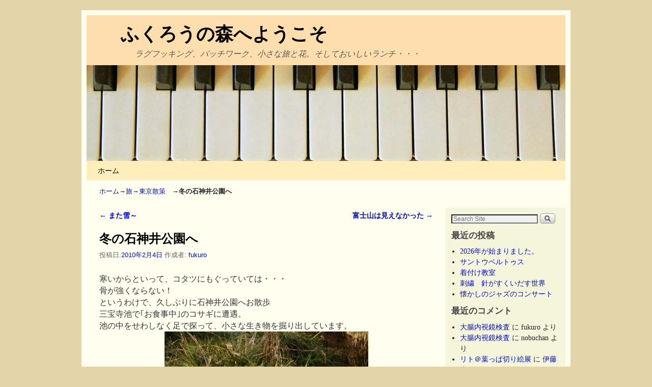

--- FILE ---
content_type: text/html; charset=UTF-8
request_url: https://www.fukuro-books.net/2010/02/post-1311.html
body_size: 19023
content:
<!DOCTYPE html>
<!--[if IE 7]>	<html id="ie7" lang="ja"> <![endif]-->
<!--[if IE 8]>	<html id="ie8" lang="ja"> <![endif]-->
<!--[if IE 9]>	<html id="ie9" lang="ja"> <![endif]-->
<!--[if !(IE 6) | !(IE 7) | !(IE 8) ] | !(IE 9) ><!-->	<html lang="ja"> <!--<![endif]-->
<head>
<meta charset="UTF-8" />
<meta name='viewport' content='width=device-width, initial-scale=1.0, maximum-scale=2.0, user-scalable=yes' />
<title>冬の石神井公園へ</title>

<link rel="profile" href="https://gmpg.org/xfn/11" />
<link rel="pingback" href="https://www.fukuro-books.net/xmlrpc.php" />
<!--[if lt IE 9]>
<script src="https://www.fukuro-books.net/wp-content/themes/Weaver%20II%20Limited%20Updater/js/html5.js" type="text/javascript"></script>
<![endif]-->

<script type="text/javascript">var weaverIsMobile=false;var weaverIsSimMobile=false;var weaverIsStacked=true;var weaverThemeWidth=940;var weaverMenuThreshold=640;var weaverHideMenuBar=false;var weaverMobileDisabled=false;var weaverFlowToBottom=false;var weaverHideTooltip=false;var weaverUseSuperfish=false;</script>
<meta name='robots' content='max-image-preview:large' />
	<style>img:is([sizes="auto" i], [sizes^="auto," i]) { contain-intrinsic-size: 3000px 1500px }</style>
	<link rel="alternate" type="application/rss+xml" title="ふくろうの森へようこそ &raquo; フィード" href="https://www.fukuro-books.net/feed" />
<link rel="alternate" type="application/rss+xml" title="ふくろうの森へようこそ &raquo; コメントフィード" href="https://www.fukuro-books.net/comments/feed" />
<link rel="alternate" type="application/rss+xml" title="ふくろうの森へようこそ &raquo; 冬の石神井公園へ のコメントのフィード" href="https://www.fukuro-books.net/2010/02/post-1311.html/feed" />
<script type="text/javascript">
/* <![CDATA[ */
window._wpemojiSettings = {"baseUrl":"https:\/\/s.w.org\/images\/core\/emoji\/16.0.1\/72x72\/","ext":".png","svgUrl":"https:\/\/s.w.org\/images\/core\/emoji\/16.0.1\/svg\/","svgExt":".svg","source":{"concatemoji":"https:\/\/www.fukuro-books.net\/wp-includes\/js\/wp-emoji-release.min.js?ver=6.8.3"}};
/*! This file is auto-generated */
!function(s,n){var o,i,e;function c(e){try{var t={supportTests:e,timestamp:(new Date).valueOf()};sessionStorage.setItem(o,JSON.stringify(t))}catch(e){}}function p(e,t,n){e.clearRect(0,0,e.canvas.width,e.canvas.height),e.fillText(t,0,0);var t=new Uint32Array(e.getImageData(0,0,e.canvas.width,e.canvas.height).data),a=(e.clearRect(0,0,e.canvas.width,e.canvas.height),e.fillText(n,0,0),new Uint32Array(e.getImageData(0,0,e.canvas.width,e.canvas.height).data));return t.every(function(e,t){return e===a[t]})}function u(e,t){e.clearRect(0,0,e.canvas.width,e.canvas.height),e.fillText(t,0,0);for(var n=e.getImageData(16,16,1,1),a=0;a<n.data.length;a++)if(0!==n.data[a])return!1;return!0}function f(e,t,n,a){switch(t){case"flag":return n(e,"\ud83c\udff3\ufe0f\u200d\u26a7\ufe0f","\ud83c\udff3\ufe0f\u200b\u26a7\ufe0f")?!1:!n(e,"\ud83c\udde8\ud83c\uddf6","\ud83c\udde8\u200b\ud83c\uddf6")&&!n(e,"\ud83c\udff4\udb40\udc67\udb40\udc62\udb40\udc65\udb40\udc6e\udb40\udc67\udb40\udc7f","\ud83c\udff4\u200b\udb40\udc67\u200b\udb40\udc62\u200b\udb40\udc65\u200b\udb40\udc6e\u200b\udb40\udc67\u200b\udb40\udc7f");case"emoji":return!a(e,"\ud83e\udedf")}return!1}function g(e,t,n,a){var r="undefined"!=typeof WorkerGlobalScope&&self instanceof WorkerGlobalScope?new OffscreenCanvas(300,150):s.createElement("canvas"),o=r.getContext("2d",{willReadFrequently:!0}),i=(o.textBaseline="top",o.font="600 32px Arial",{});return e.forEach(function(e){i[e]=t(o,e,n,a)}),i}function t(e){var t=s.createElement("script");t.src=e,t.defer=!0,s.head.appendChild(t)}"undefined"!=typeof Promise&&(o="wpEmojiSettingsSupports",i=["flag","emoji"],n.supports={everything:!0,everythingExceptFlag:!0},e=new Promise(function(e){s.addEventListener("DOMContentLoaded",e,{once:!0})}),new Promise(function(t){var n=function(){try{var e=JSON.parse(sessionStorage.getItem(o));if("object"==typeof e&&"number"==typeof e.timestamp&&(new Date).valueOf()<e.timestamp+604800&&"object"==typeof e.supportTests)return e.supportTests}catch(e){}return null}();if(!n){if("undefined"!=typeof Worker&&"undefined"!=typeof OffscreenCanvas&&"undefined"!=typeof URL&&URL.createObjectURL&&"undefined"!=typeof Blob)try{var e="postMessage("+g.toString()+"("+[JSON.stringify(i),f.toString(),p.toString(),u.toString()].join(",")+"));",a=new Blob([e],{type:"text/javascript"}),r=new Worker(URL.createObjectURL(a),{name:"wpTestEmojiSupports"});return void(r.onmessage=function(e){c(n=e.data),r.terminate(),t(n)})}catch(e){}c(n=g(i,f,p,u))}t(n)}).then(function(e){for(var t in e)n.supports[t]=e[t],n.supports.everything=n.supports.everything&&n.supports[t],"flag"!==t&&(n.supports.everythingExceptFlag=n.supports.everythingExceptFlag&&n.supports[t]);n.supports.everythingExceptFlag=n.supports.everythingExceptFlag&&!n.supports.flag,n.DOMReady=!1,n.readyCallback=function(){n.DOMReady=!0}}).then(function(){return e}).then(function(){var e;n.supports.everything||(n.readyCallback(),(e=n.source||{}).concatemoji?t(e.concatemoji):e.wpemoji&&e.twemoji&&(t(e.twemoji),t(e.wpemoji)))}))}((window,document),window._wpemojiSettings);
/* ]]> */
</script>
<link rel='stylesheet' id='weaverii-main-style-sheet-css' href='https://www.fukuro-books.net/wp-content/themes/Weaver%20II%20Limited%20Updater/style.min.css?ver=2.1.12' type='text/css' media='all' />
<link rel='stylesheet' id='weaverii-mobile-style-sheet-css' href='https://www.fukuro-books.net/wp-content/themes/Weaver%20II%20Limited%20Updater/style-mobile.min.css?ver=2.1.12' type='text/css' media='all' />
<style id='wp-emoji-styles-inline-css' type='text/css'>

	img.wp-smiley, img.emoji {
		display: inline !important;
		border: none !important;
		box-shadow: none !important;
		height: 1em !important;
		width: 1em !important;
		margin: 0 0.07em !important;
		vertical-align: -0.1em !important;
		background: none !important;
		padding: 0 !important;
	}
</style>
<link rel='stylesheet' id='wp-block-library-css' href='https://www.fukuro-books.net/wp-includes/css/dist/block-library/style.min.css?ver=6.8.3' type='text/css' media='all' />
<style id='classic-theme-styles-inline-css' type='text/css'>
/*! This file is auto-generated */
.wp-block-button__link{color:#fff;background-color:#32373c;border-radius:9999px;box-shadow:none;text-decoration:none;padding:calc(.667em + 2px) calc(1.333em + 2px);font-size:1.125em}.wp-block-file__button{background:#32373c;color:#fff;text-decoration:none}
</style>
<style id='global-styles-inline-css' type='text/css'>
:root{--wp--preset--aspect-ratio--square: 1;--wp--preset--aspect-ratio--4-3: 4/3;--wp--preset--aspect-ratio--3-4: 3/4;--wp--preset--aspect-ratio--3-2: 3/2;--wp--preset--aspect-ratio--2-3: 2/3;--wp--preset--aspect-ratio--16-9: 16/9;--wp--preset--aspect-ratio--9-16: 9/16;--wp--preset--color--black: #000000;--wp--preset--color--cyan-bluish-gray: #abb8c3;--wp--preset--color--white: #ffffff;--wp--preset--color--pale-pink: #f78da7;--wp--preset--color--vivid-red: #cf2e2e;--wp--preset--color--luminous-vivid-orange: #ff6900;--wp--preset--color--luminous-vivid-amber: #fcb900;--wp--preset--color--light-green-cyan: #7bdcb5;--wp--preset--color--vivid-green-cyan: #00d084;--wp--preset--color--pale-cyan-blue: #8ed1fc;--wp--preset--color--vivid-cyan-blue: #0693e3;--wp--preset--color--vivid-purple: #9b51e0;--wp--preset--gradient--vivid-cyan-blue-to-vivid-purple: linear-gradient(135deg,rgba(6,147,227,1) 0%,rgb(155,81,224) 100%);--wp--preset--gradient--light-green-cyan-to-vivid-green-cyan: linear-gradient(135deg,rgb(122,220,180) 0%,rgb(0,208,130) 100%);--wp--preset--gradient--luminous-vivid-amber-to-luminous-vivid-orange: linear-gradient(135deg,rgba(252,185,0,1) 0%,rgba(255,105,0,1) 100%);--wp--preset--gradient--luminous-vivid-orange-to-vivid-red: linear-gradient(135deg,rgba(255,105,0,1) 0%,rgb(207,46,46) 100%);--wp--preset--gradient--very-light-gray-to-cyan-bluish-gray: linear-gradient(135deg,rgb(238,238,238) 0%,rgb(169,184,195) 100%);--wp--preset--gradient--cool-to-warm-spectrum: linear-gradient(135deg,rgb(74,234,220) 0%,rgb(151,120,209) 20%,rgb(207,42,186) 40%,rgb(238,44,130) 60%,rgb(251,105,98) 80%,rgb(254,248,76) 100%);--wp--preset--gradient--blush-light-purple: linear-gradient(135deg,rgb(255,206,236) 0%,rgb(152,150,240) 100%);--wp--preset--gradient--blush-bordeaux: linear-gradient(135deg,rgb(254,205,165) 0%,rgb(254,45,45) 50%,rgb(107,0,62) 100%);--wp--preset--gradient--luminous-dusk: linear-gradient(135deg,rgb(255,203,112) 0%,rgb(199,81,192) 50%,rgb(65,88,208) 100%);--wp--preset--gradient--pale-ocean: linear-gradient(135deg,rgb(255,245,203) 0%,rgb(182,227,212) 50%,rgb(51,167,181) 100%);--wp--preset--gradient--electric-grass: linear-gradient(135deg,rgb(202,248,128) 0%,rgb(113,206,126) 100%);--wp--preset--gradient--midnight: linear-gradient(135deg,rgb(2,3,129) 0%,rgb(40,116,252) 100%);--wp--preset--font-size--small: 13px;--wp--preset--font-size--medium: 20px;--wp--preset--font-size--large: 36px;--wp--preset--font-size--x-large: 42px;--wp--preset--spacing--20: 0.44rem;--wp--preset--spacing--30: 0.67rem;--wp--preset--spacing--40: 1rem;--wp--preset--spacing--50: 1.5rem;--wp--preset--spacing--60: 2.25rem;--wp--preset--spacing--70: 3.38rem;--wp--preset--spacing--80: 5.06rem;--wp--preset--shadow--natural: 6px 6px 9px rgba(0, 0, 0, 0.2);--wp--preset--shadow--deep: 12px 12px 50px rgba(0, 0, 0, 0.4);--wp--preset--shadow--sharp: 6px 6px 0px rgba(0, 0, 0, 0.2);--wp--preset--shadow--outlined: 6px 6px 0px -3px rgba(255, 255, 255, 1), 6px 6px rgba(0, 0, 0, 1);--wp--preset--shadow--crisp: 6px 6px 0px rgba(0, 0, 0, 1);}:where(.is-layout-flex){gap: 0.5em;}:where(.is-layout-grid){gap: 0.5em;}body .is-layout-flex{display: flex;}.is-layout-flex{flex-wrap: wrap;align-items: center;}.is-layout-flex > :is(*, div){margin: 0;}body .is-layout-grid{display: grid;}.is-layout-grid > :is(*, div){margin: 0;}:where(.wp-block-columns.is-layout-flex){gap: 2em;}:where(.wp-block-columns.is-layout-grid){gap: 2em;}:where(.wp-block-post-template.is-layout-flex){gap: 1.25em;}:where(.wp-block-post-template.is-layout-grid){gap: 1.25em;}.has-black-color{color: var(--wp--preset--color--black) !important;}.has-cyan-bluish-gray-color{color: var(--wp--preset--color--cyan-bluish-gray) !important;}.has-white-color{color: var(--wp--preset--color--white) !important;}.has-pale-pink-color{color: var(--wp--preset--color--pale-pink) !important;}.has-vivid-red-color{color: var(--wp--preset--color--vivid-red) !important;}.has-luminous-vivid-orange-color{color: var(--wp--preset--color--luminous-vivid-orange) !important;}.has-luminous-vivid-amber-color{color: var(--wp--preset--color--luminous-vivid-amber) !important;}.has-light-green-cyan-color{color: var(--wp--preset--color--light-green-cyan) !important;}.has-vivid-green-cyan-color{color: var(--wp--preset--color--vivid-green-cyan) !important;}.has-pale-cyan-blue-color{color: var(--wp--preset--color--pale-cyan-blue) !important;}.has-vivid-cyan-blue-color{color: var(--wp--preset--color--vivid-cyan-blue) !important;}.has-vivid-purple-color{color: var(--wp--preset--color--vivid-purple) !important;}.has-black-background-color{background-color: var(--wp--preset--color--black) !important;}.has-cyan-bluish-gray-background-color{background-color: var(--wp--preset--color--cyan-bluish-gray) !important;}.has-white-background-color{background-color: var(--wp--preset--color--white) !important;}.has-pale-pink-background-color{background-color: var(--wp--preset--color--pale-pink) !important;}.has-vivid-red-background-color{background-color: var(--wp--preset--color--vivid-red) !important;}.has-luminous-vivid-orange-background-color{background-color: var(--wp--preset--color--luminous-vivid-orange) !important;}.has-luminous-vivid-amber-background-color{background-color: var(--wp--preset--color--luminous-vivid-amber) !important;}.has-light-green-cyan-background-color{background-color: var(--wp--preset--color--light-green-cyan) !important;}.has-vivid-green-cyan-background-color{background-color: var(--wp--preset--color--vivid-green-cyan) !important;}.has-pale-cyan-blue-background-color{background-color: var(--wp--preset--color--pale-cyan-blue) !important;}.has-vivid-cyan-blue-background-color{background-color: var(--wp--preset--color--vivid-cyan-blue) !important;}.has-vivid-purple-background-color{background-color: var(--wp--preset--color--vivid-purple) !important;}.has-black-border-color{border-color: var(--wp--preset--color--black) !important;}.has-cyan-bluish-gray-border-color{border-color: var(--wp--preset--color--cyan-bluish-gray) !important;}.has-white-border-color{border-color: var(--wp--preset--color--white) !important;}.has-pale-pink-border-color{border-color: var(--wp--preset--color--pale-pink) !important;}.has-vivid-red-border-color{border-color: var(--wp--preset--color--vivid-red) !important;}.has-luminous-vivid-orange-border-color{border-color: var(--wp--preset--color--luminous-vivid-orange) !important;}.has-luminous-vivid-amber-border-color{border-color: var(--wp--preset--color--luminous-vivid-amber) !important;}.has-light-green-cyan-border-color{border-color: var(--wp--preset--color--light-green-cyan) !important;}.has-vivid-green-cyan-border-color{border-color: var(--wp--preset--color--vivid-green-cyan) !important;}.has-pale-cyan-blue-border-color{border-color: var(--wp--preset--color--pale-cyan-blue) !important;}.has-vivid-cyan-blue-border-color{border-color: var(--wp--preset--color--vivid-cyan-blue) !important;}.has-vivid-purple-border-color{border-color: var(--wp--preset--color--vivid-purple) !important;}.has-vivid-cyan-blue-to-vivid-purple-gradient-background{background: var(--wp--preset--gradient--vivid-cyan-blue-to-vivid-purple) !important;}.has-light-green-cyan-to-vivid-green-cyan-gradient-background{background: var(--wp--preset--gradient--light-green-cyan-to-vivid-green-cyan) !important;}.has-luminous-vivid-amber-to-luminous-vivid-orange-gradient-background{background: var(--wp--preset--gradient--luminous-vivid-amber-to-luminous-vivid-orange) !important;}.has-luminous-vivid-orange-to-vivid-red-gradient-background{background: var(--wp--preset--gradient--luminous-vivid-orange-to-vivid-red) !important;}.has-very-light-gray-to-cyan-bluish-gray-gradient-background{background: var(--wp--preset--gradient--very-light-gray-to-cyan-bluish-gray) !important;}.has-cool-to-warm-spectrum-gradient-background{background: var(--wp--preset--gradient--cool-to-warm-spectrum) !important;}.has-blush-light-purple-gradient-background{background: var(--wp--preset--gradient--blush-light-purple) !important;}.has-blush-bordeaux-gradient-background{background: var(--wp--preset--gradient--blush-bordeaux) !important;}.has-luminous-dusk-gradient-background{background: var(--wp--preset--gradient--luminous-dusk) !important;}.has-pale-ocean-gradient-background{background: var(--wp--preset--gradient--pale-ocean) !important;}.has-electric-grass-gradient-background{background: var(--wp--preset--gradient--electric-grass) !important;}.has-midnight-gradient-background{background: var(--wp--preset--gradient--midnight) !important;}.has-small-font-size{font-size: var(--wp--preset--font-size--small) !important;}.has-medium-font-size{font-size: var(--wp--preset--font-size--medium) !important;}.has-large-font-size{font-size: var(--wp--preset--font-size--large) !important;}.has-x-large-font-size{font-size: var(--wp--preset--font-size--x-large) !important;}
:where(.wp-block-post-template.is-layout-flex){gap: 1.25em;}:where(.wp-block-post-template.is-layout-grid){gap: 1.25em;}
:where(.wp-block-columns.is-layout-flex){gap: 2em;}:where(.wp-block-columns.is-layout-grid){gap: 2em;}
:root :where(.wp-block-pullquote){font-size: 1.5em;line-height: 1.6;}
</style>
<script type="text/javascript" src="https://www.fukuro-books.net/wp-includes/js/jquery/jquery.min.js?ver=3.7.1" id="jquery-core-js"></script>
<script type="text/javascript" src="https://www.fukuro-books.net/wp-includes/js/jquery/jquery-migrate.min.js?ver=3.4.1" id="jquery-migrate-js"></script>
<link rel="https://api.w.org/" href="https://www.fukuro-books.net/wp-json/" /><link rel="alternate" title="JSON" type="application/json" href="https://www.fukuro-books.net/wp-json/wp/v2/posts/9724" /><link rel="EditURI" type="application/rsd+xml" title="RSD" href="https://www.fukuro-books.net/xmlrpc.php?rsd" />
<meta name="generator" content="WordPress 6.8.3" />
<link rel="canonical" href="https://www.fukuro-books.net/2010/02/post-1311.html" />
<link rel='shortlink' href='https://www.fukuro-books.net/?p=9724' />
<link rel="alternate" title="oEmbed (JSON)" type="application/json+oembed" href="https://www.fukuro-books.net/wp-json/oembed/1.0/embed?url=https%3A%2F%2Fwww.fukuro-books.net%2F2010%2F02%2Fpost-1311.html" />
<link rel="alternate" title="oEmbed (XML)" type="text/xml+oembed" href="https://www.fukuro-books.net/wp-json/oembed/1.0/embed?url=https%3A%2F%2Fwww.fukuro-books.net%2F2010%2F02%2Fpost-1311.html&#038;format=xml" />

<!-- This site is using Weaver II 2.1.12 (4) subtheme: default -->
<style type="text/css">
/* Weaver II styles - Version 4 */
a {color:#0011BB;}
a:visited {color:#0011BB;}
a:hover {color:#BB1100;}
.entry-title a {color:#000;}
.entry-title a:visited {color:#000;}
.entry-title a:hover {color:#BB1100;}
.entry-meta a, .entry-utility a {color:#0011BB;}
.entry-meta a:visited, .entry-utility a:visited {color:#0011BB;}
.entry-meta a:hover, .entry-utility a:hover {color:#BB1100;}
.widget-area a {color:#0011BB;}
.widget-area a:visited {color:#0011BB;}
.widget-area a:hover {color:#BB1100;}
#wrapper{max-width:940px;}
#sidebar_primary,.mobile_widget_area {background-color:#F5F5DC;}
#sidebar_right {background-color:#F5F5DC;}
#sidebar_left {background-color:#F5F5DC;}
.sidebar_top,.sidebar_extra {background-color:#F5F5DC;}
.sidebar_bottom {background-color:#F5F5DC;}
#first,#second,#third,#fourth {background-color:#F5F5DC;}
#container_wrap.right-1-col{width:75.000%;} #sidebar_wrap_right.right-1-col{width:25.000%;}
#container_wrap.right-2-col,#container_wrap.right-2-col-bottom{width:67.000%;} #sidebar_wrap_right.right-2-col,#sidebar_wrap_right.right-2-col-bottom{width:33.000%;}
#container_wrap.left-1-col{width:75.000%;} #sidebar_wrap_left.left-1-col{width:25.000%;}
#container_wrap.left-2-col,#container_wrap.left-2-col-bottom{width:67.000%;} #sidebar_wrap_left.left-2-col,#sidebar_wrap_left.left-2-col-bottom{width:33.000%;}
#container_wrap{width:66.000%;} #sidebar_wrap_left{width:17.000%;} #sidebar_wrap_right{width:17.000%;}
#sidebar_wrap_2_left_left, #sidebar_wrap_2_right_left {width:54.000%;margin-right:1%;}
#sidebar_wrap_2_left_right, #sidebar_wrap_2_right_right {width:45.000%;}
@media only screen and (max-width:640px) { /* header widget area mobile rules */
} /* end mobile rules */
#site-title {font-size:300.000%;}
#site-description {font-size:133.000%;}
.menu_bar, .menu_bar a,.menu_bar a:visited,.mobile_menu_bar a {color:#000000;}
.menu_bar li:hover > a, .menu_bar a:focus {background-color:#887755;}
.menu_bar li:hover > a, .menu_bar a:focus {color:#FFEEBB;}
.menu_bar ul ul a {background-color:#EEDDAA;}
.menu_bar ul ul a,.menu_bar ul ul a:visited {color:#000000;}
.menu_bar ul ul :hover > a {background-color:#887755;}
.menu_bar ul ul :hover > a {color:#FFEEBB;}
.menu_bar, .mobile_menu_bar, .menu-add {background-color:#FFEEBB;}
.mobile-menu-link {border-color:#000000;}
.widget-area .menu-vertical,.menu-vertical {clear:both;background-color:transparent;margin:0;width:100%;overflow:hidden;border-bottom:3px solid #000000;border-top:1px solid #000000;}
.widget-area .menu-vertical ul, .menu-vertical ul {margin: 0; padding: 0; list-style-type: none;  list-style-image:none;font-family: inherit;}
.widget-area .menu-vertical li a, .widget-area .menu-vertical a:visited, .menu-vertical li a, .menu-vertical a:visited {
color: #000000;  background-color: #FFEEBB; display: block !important; padding: 5px 10px; text-decoration: none; border-top:2px solid #000000;}
.widget-area .menu-vertical a:hover,.widget-area .menu-vertical a:focus, .menu-vertical a:hover,.menu-vertical a:focus {
color: #FFEEBB; background-color: #887755;text-decoration: none;}
.widget-area .menu-vertical ul ul li, .menu-vertical ul ul li { margin: 0; }
.widget-area .menu-vertical ul ul a,.menu-vertical ul ul a {color: #000000; background-color: #FFEEBB;
 display: block; padding: 4px 5px 4px 25px; text-decoration: none;border:0;
 border-top:1px solid #000000;}
.widget-area .menu-vertical ul ul a:hover,#wrap-header .menu-vertical ul ul a:hover,#wrap-header .menu-vertical ul a:hover {color: #FFEEBB; background-color: #887755; text-decoration: none;}
.widget-area .menu-vertical ul ul ul a,.menu-vertical ul ul ul a {padding: 4px 5px 4px 35px;}
.widget-area .menu-vertical ul ul ul a,.menu-vertical ul ul ul ul a {padding: 4px 5px 4px 45px;}
.widget-area .menu-vertical ul ul ul ul a,.menu-vertical ul ul ul ul ul a {padding: 4px 5px 4px 55px;}
.menu_bar .current_page_item > a, .menu_bar .current-menu-item > a, .menu_bar .current-cat > a, .menu_bar .current_page_ancestor > a,.menu_bar .current-category-ancestor > a, .menu_bar .current-menu-ancestor > a, .menu_bar .current-menu-parent > a, .menu_bar .current-category-parent > a,.menu-vertical .current_page_item > a, .menu-vertical .current-menu-item > a, .menu-vertical .current-cat > a, .menu-vertical .current_page_ancestor > a, .menu-vertical .current-category-ancestor > a, .menu-vertical .current-menu-ancestor > a, .menu-vertical .current-menu-parent > a, .menu-vertical .current-category-parent > a,.widget-area .menu-vertical .current_page_item > a, .widget-area .menu-vertical .current-menu-item > a, .widget-area .menu-vertical .current-cat > a, .widget-area .menu-vertical .current_page_ancestor > a {color:#222 !important;}
.menu_bar .current_page_item > a, .menu_bar .current-menu-item > a, .menu_bar .current-cat > a, .menu_bar .current_page_ancestor > a,.menu_bar .current-category-ancestor > a, .menu_bar .current-menu-ancestor > a, .menu_bar .current-menu-parent > a, .menu_bar .current-category-parent > a,.menu-vertical .current_page_item > a, .menu-vertical .current-menu-item > a, .menu-vertical .current-cat > a, .menu-vertical .current_page_ancestor > a, .menu-vertical .current-category-ancestor > a, .menu-vertical .current-menu-ancestor > a, .menu-vertical .current-menu-parent > a, .menu-vertical .current-category-parent > a,.widget-area .menu-vertical .current_page_item > a, .widget-area .menu-vertical .current-menu-item > a, .widget-area .menu-vertical .current-cat > a, .widget-area .menu-vertical .current_page_ancestor > a{font-weight:bold;}
#content, .entry-content h1, .entry-content h2 {color:#333;}
#content h1, #content h2, #content h3, #content h4, #content h5, #content h6, #content dt, #content th,
h1, h2, h3, h4, h5, h6,#author-info h2 {color:#000;}
#comments-title h3, #comments-title h4, #respond h3 {color:#000000;}
.commentlist li.comment, #respond {background-color:#F5F5DC;}
#respond input#submit {background-color:#D9D9C3;}
.home .sticky, #container.page-with-posts .sticky, #container.index-posts .sticky {background-color:#F0F0D6;}
#content .entry-format {color:#666666;}
body {font-size:12px;}
body {font-family:"Times New Roman",Times,serif;}
h3#comments-title,h3#reply-title,.menu_bar,.mobile_menu_bar,
#author-info,#infobar,#nav-above, #nav-below,#cancel-comment-reply-link,.form-allowed-tags,
#site-info,#site-title,#wp-calendar,#comments-title,.comment-meta,.comment-body tr th,.comment-body thead th,
.entry-content label,.entry-content tr th,.entry-content thead th,.entry-format,.entry-meta,.entry-title,
.entry-utility,#respond label,.navigation,.page-title,.pingback p,.reply,.widget-title,
.wp-caption-text,input[type=submit] {font-family:"Helvetica Neue", Helvetica, sans-serif;}
body {background-color:#E3D5A7;}
body {color:#222;}
#wrapper {background-color:#FFFFF0;}
#branding {background-color:#FFDEAD;}
#colophon {background-color:#FFDEAD;}
input, textarea, ins, pre {background-color:#F0F0D6;}
input, textarea {color:#222;}
#site-title a {color:#000000;}
#site-description {color:#555;}
/* Weaver II Mobile Device Options */
@media only screen and (max-width:768px) and (orientation:portrait) {body {padding: 0px !important;}}
@media only screen and (max-width:640px) {
#main a, #mobile-widget-area a, .sidebar_top a, .sidebar_bottom a, .sidebar_extra a{text-decoration: underline !important;}
}
@media only screen and (max-width: 580px) {
}

/* end Weaver II CSS */
</style> <!-- end of main options style section -->


<!--[if lte IE 8]>
<style type="text/css" media="screen">
#content img.size-thumbnail,#content img.size-medium,#content img.size-large,#content img.size-full,#content img.attachment-thumbnail,
#content img.wp-post-image,img.avatar,.format-chat img.format-chat-icon,
#wrapper,#branding,#colophon,#content, #content .post,
#sidebar_primary,#sidebar_right,#sidebar_left,.sidebar_top,.sidebar_bottom,.sidebar_extra,
#first,#second,#third,#fourth,
#commentform input:focus,#commentform textarea:focus,#respond input#submit {
		behavior: url(https://www.fukuro-books.net/wp-content/themes/Weaver%20II%20Limited%20Updater/js/PIE/PIE.php) !important; position:relative;
}
</style>
<![endif]-->

<!-- End of Weaver II options -->
<style type="text/css">.recentcomments a{display:inline !important;padding:0 !important;margin:0 !important;}</style></head>

<body data-rsssl=1 class="wp-singular post-template-default single single-post postid-9724 single-format-standard wp-theme-WeaverIILimitedUpdater single-author singular not-logged-in weaver-desktop ">
<a href="#page-bottom" id="page-top">&darr;</a> <!-- add custom CSS to use this page-bottom link -->
<div id="wrapper" class="hfeed">
<div id="wrap-header">
	<header id="branding" role="banner"><div id="branding-content">
		<div id="site-logo"></div>
		<div id="site-logo-link" onclick="location.href='https://www.fukuro-books.net/';"></div>

		<div class="title-description title-description-xhtml">
			<h1 id="site-title" ><span><a href="https://www.fukuro-books.net/" title="ふくろうの森へようこそ" rel="home">ふくろうの森へようこそ</a></span></h1>
			<h2 id="site-description"> ラグフッキング、パッチワーク、小さな旅と花。そしておいしいランチ・・・</h2>
		</div>
		<div id="header_image">
                              <img src="https://www.fukuro-books.net/wp-content/themes/Weaver%20II%20Limited%20Updater/images/headers/antique-ivory.jpg" width="940" height="188" alt="ふくろうの森へようこそ" />
        		</div><!-- #header_image -->
	</div></header><!-- #branding-content, #branding -->
<div id="wrap-bottom-menu">
<div id="mobile-bottom-nav" class="mobile_menu_bar" style="padding:5px 10px 5px 10px;clear:both;">
	<div style="margin-bottom:20px;">
<span class="mobile-home-link">
	<a href="https://www.fukuro-books.net/" title="ふくろうの森へようこそ" rel="home">ホーム</a></span>
	<span class="mobile-menu-link"><a href="javascript:void(null);" onclick="weaverii_ToggleMenu(document.getElementById('nav-bottom-menu'), this, 'メニュー &darr;', 'メニュー &uarr;')">メニュー &darr;</a></span></div>
</div>
		<div class="skip-link"><a class="assistive-text" href="#content" title="">メインコンテンツへ移動</a></div>
			<div class="skip-link"><a class="assistive-text" href="#sidebar_primary" title="">サブコンテンツへ移動</a></div>
				<div id="nav-bottom-menu"><nav id="access" class="menu_bar" role="navigation">
<div class="menu"><ul>
<li ><a href="https://www.fukuro-books.net/">ホーム</a></li></ul></div>
		</nav></div><!-- #access --></div> <!-- #wrap-bottom-menu -->
</div> <!-- #wrap-header -->
	<div id="infobar">
<span id="breadcrumbs"><span class="crumbs"><a href="https://www.fukuro-books.net/">ホーム</a>&rarr;<a href="https://www.fukuro-books.net/category/trips">旅</a>&rarr;<a href="https://www.fukuro-books.net/category/trips/tokyo-kokunai">東京散策　</a>&rarr;<span class="bcur-page">冬の石神井公園へ</span></span></span>	<span class='infobar_right'>
<span id="infobar_paginate"></span>
	</span></div><div class="weaver-clear"></div><!-- #infobar -->
	<div id="main">
		<div id="container_wrap" class="container-single equal_height right-1-col">
		<div id="container">
			<div id="content" role="main">

				<nav id="nav-above" class="navigation">
				<h3 class="assistive-text">投稿ナビゲーション</h3>
					<div class="nav-previous"><a href="https://www.fukuro-books.net/2010/02/post-1310.html" rel="prev"><span class="meta-nav">&larr;</span> また雪～</a></div>
				<div class="nav-next"><a href="https://www.fukuro-books.net/2010/02/post-1312.html" rel="next">富士山は見えなかった <span class="meta-nav">&rarr;</span></a></div>
				</nav><!-- #nav-above -->


<article id="post-9724" class="content-single  post-9724 post type-post status-publish format-standard hentry category-trips category-tokyo-kokunai">
	<header class="entry-header">
		<div class="entry-hdr"><h1 class="entry-title">冬の石神井公園へ</h1></div>

		<div class="entry-meta">
						<div class="meta-info-wrap">
			<span class="sep">投稿日:</span><a href="https://www.fukuro-books.net/2010/02/post-1311.html" title="10:40 PM" rel="bookmark"><time class="entry-date" datetime="2010-02-04T22:40:38+09:00">2010年2月4日</time></a><span class="by-author"> <span class="sep">作成者:</span> <span class="author vcard"><a class="url fn n" href="https://www.fukuro-books.net/author/fukuro" title="fukuro の投稿をすべて表示" rel="author">fukuro</a></span></span>
			</div><!-- .entry-meta-icons -->		</div><!-- .entry-meta -->
	</header><!-- .entry-header -->

	<div class="entry-content cf">
		<p>寒いからといって、コタツにもぐっていては・・・<br />
骨が強くならない！<br />
というわけで、久しぶりに石神井公園へお散歩<br />
三宝寺池で｢お食事中｣のコサギに遭遇。<br />
池の中をせわしなく足で探って、小さな生き物を掘り出しています。<img fetchpriority="high" decoding="async" alt="1002041.JPG" src="https://www.fukuro-books.net/blog/1002041.JPG" width="400" height="300" class="mt-image-center" style="text-align: center; display: block; margin: 0 auto 20px;" /></p>
<p><span id="more-9724"></span><br />
この鳥･･･なんていう鳥でしょう？<br />
翼を広げて飛び立つと、お尻の辺りに鮮やかなブルーの羽が生えています。<br />
<img decoding="async" alt="1002043.JPG" src="https://www.fukuro-books.net/blog/1002043.JPG" width="400" height="300" class="mt-image-center" style="text-align: center; display: block; margin: 0 auto 20px;" /><br />
どうも、これが｢カルガモ」のようです。<br />
ひだまりに集う人びと･･･午後の公園はのどかです。<br />
<img decoding="async" alt="1002042.JPG" src="https://www.fukuro-books.net/blog/1002042.JPG" width="400" height="300" class="mt-image-center" style="text-align: center; display: block; margin: 0 auto 20px;" /><br />
駅に向かう途中に「はらドーナツ」を見つけたので、おやつに買いましょう。<br />
温かいコーヒーのサービスは、体も心もホットになります。<img loading="lazy" decoding="async" alt="1002044.JPG" src="https://www.fukuro-books.net/blog/1002044.JPG" width="400" height="300" class="mt-image-center" style="text-align: center; display: block; margin: 0 auto 20px;" /><br />
今日の万歩計：12800歩でした。</p>
			</div><!-- .entry-content -->

	<footer class="entry-utility">
<div class="meta-info-wrap">
			<span class="cat-links">
<span class="entry-utility-prep entry-utility-prep-cat-links">カテゴリー:</span> <a href="https://www.fukuro-books.net/category/trips" rel="category tag">旅</a>, <a href="https://www.fukuro-books.net/category/trips/tokyo-kokunai" rel="category tag">東京散策　</a>			</span>
		<span class="permalink-icon"><a href="https://www.fukuro-books.net/2010/02/post-1311.html" title="Permalink to 冬の石神井公園へ" rel="bookmark">パーマリンク</a></span>
	</div><!-- .entry-meta-icons -->

	</footer><!-- .entry-utility -->
</article><!-- #post-9724 -->

				<nav id="nav-below" class="navigation">
				<h3 class="assistive-text">投稿ナビゲーション</h3>
					<div class="nav-previous"><a href="https://www.fukuro-books.net/2010/02/post-1310.html" rel="prev"><span class="meta-nav">&larr;</span> また雪～</a></div>
				<div class="nav-next"><a href="https://www.fukuro-books.net/2010/02/post-1312.html" rel="next">富士山は見えなかった <span class="meta-nav">&rarr;</span></a></div>
				</nav><!-- #nav-above -->


	<div id="comments">

		<hr class='comments-hr'>
		<header id="comments-title">
		<h3>コメント</h3>
				<h4>
<em>冬の石神井公園へ</em> &#8212; 2件のコメント		</h4>
		</header>

		
		<ol class="commentlist">
				<li class="comment even thread-even depth-1" id="li-comment-3181" >
		<article id="comment-3181" class="comment">
			<footer class="comment-meta">
				<div class="comment-author vcard">
<img alt='' src='https://secure.gravatar.com/avatar/?s=40&#038;d=blank&#038;r=g' srcset='https://secure.gravatar.com/avatar/?s=80&#038;d=blank&#038;r=g 2x' class='avatar avatar-40 photo avatar-default' height='40' width='40' loading='lazy' decoding='async'/><span class="fn"><a href="http://yaplog.jp/sorakiku/" class="url" rel="ugc external nofollow">sorakiku管理人</a></span> <a href="https://www.fukuro-books.net/2010/02/post-1311.html#comment-3181"><time datetime="2010-02-05T12:44:01+09:00">2010年2月5日 12:44 PM</time></a> <span class="says">より:</span> 
				</div><!-- .comment-author .vcard -->

				
			</footer>

			<div class="comment-content"><p>なるほど、車内からの撮影だったのネ。<br />
雪がはっきりわかるし、いい感じでした。<br />
今回のカモ君も、すばらしい!!<br />
動物・風景って、うまく撮れなくって・・・。<br />
デジカメの撮影モードとかも工夫しないといけないの?<br />
ヒマな時、教えて下さい♪</p>
</div>
			<div class="reply">
				<a rel="nofollow" class="comment-reply-link" href="https://www.fukuro-books.net/2010/02/post-1311.html?replytocom=3181#respond" data-commentid="3181" data-postid="9724" data-belowelement="comment-3181" data-respondelement="respond" data-replyto="sorakiku管理人 に返信" aria-label="sorakiku管理人 に返信">返信 <span>&darr;</span></a>			</div><!-- .reply -->
		</article><!-- #comment-## -->

	</li><!-- #comment-## -->
	<li class="comment odd alt thread-odd thread-alt depth-1" id="li-comment-3182" >
		<article id="comment-3182" class="comment">
			<footer class="comment-meta">
				<div class="comment-author vcard">
<img alt='' src='https://secure.gravatar.com/avatar/?s=40&#038;d=blank&#038;r=g' srcset='https://secure.gravatar.com/avatar/?s=80&#038;d=blank&#038;r=g 2x' class='avatar avatar-40 photo avatar-default' height='40' width='40' loading='lazy' decoding='async'/><span class="fn">fukuro</span> <a href="https://www.fukuro-books.net/2010/02/post-1311.html#comment-3182"><time datetime="2010-02-05T20:59:23+09:00">2010年2月5日 8:59 PM</time></a> <span class="says">より:</span> 
				</div><!-- .comment-author .vcard -->

				
			</footer>

			<div class="comment-content"><p>遠くのものを写すのって難しいですね。<br />
ズームにすると、どうしても手ぶれしちゃうし<br />
太陽が当たっている白いものも反射しちゃうでしょ？<br />
逆光だと,暗くなっちゃうし・・・<br />
外だと、撮った写真がきちんと確認できないしね。<br />
露出を変えたり、モードを変えたり、何枚も何枚も写しちゃいますよね。<br />
フィルム写真じゃないから、いっぱい撮れて便利だけどね。<br />
カルガモは、近くに来たので大きく写せました。</p>
</div>
			<div class="reply">
				<a rel="nofollow" class="comment-reply-link" href="https://www.fukuro-books.net/2010/02/post-1311.html?replytocom=3182#respond" data-commentid="3182" data-postid="9724" data-belowelement="comment-3182" data-respondelement="respond" data-replyto="fukuro に返信" aria-label="fukuro に返信">返信 <span>&darr;</span></a>			</div><!-- .reply -->
		</article><!-- #comment-## -->

	</li><!-- #comment-## -->
		</ol>

		
		<div id="respond" class="comment-respond">
		<h3 id="reply-title" class="comment-reply-title">コメントを残す <small><a rel="nofollow" id="cancel-comment-reply-link" href="/2010/02/post-1311.html#respond" style="display:none;">コメントをキャンセル</a></small></h3><form action="https://www.fukuro-books.net/wp-comments-post.php" method="post" id="commentform" class="comment-form"><p class="comment-notes"><span id="email-notes">メールアドレスが公開されることはありません。</span> <span class="required-field-message"><span class="required">※</span> が付いている欄は必須項目です</span></p><p class="comment-form-comment"><label for="comment">コメント <span class="required">※</span></label> <textarea id="comment" name="comment" cols="45" rows="8" maxlength="65525" required="required"></textarea></p><p class="comment-form-author"><label for="author">名前</label> <input id="author" name="author" type="text" value="" size="30" maxlength="245" autocomplete="name" /></p>
<p class="comment-form-email"><label for="email">メール</label> <input id="email" name="email" type="text" value="" size="30" maxlength="100" aria-describedby="email-notes" autocomplete="email" /></p>
<p class="comment-form-url"><label for="url">サイト</label> <input id="url" name="url" type="text" value="" size="30" maxlength="200" autocomplete="url" /></p>
<p class="form-submit"><input name="submit" type="submit" id="submit" class="submit" value="コメントを送信" /> <input type='hidden' name='comment_post_ID' value='9724' id='comment_post_ID' />
<input type='hidden' name='comment_parent' id='comment_parent' value='0' />
</p><p style="display: none;"><input type="hidden" id="akismet_comment_nonce" name="akismet_comment_nonce" value="88e6bfb6b1" /></p><p style="display: none !important;" class="akismet-fields-container" data-prefix="ak_"><label>&#916;<textarea name="ak_hp_textarea" cols="45" rows="8" maxlength="100"></textarea></label><input type="hidden" id="ak_js_1" name="ak_js" value="24"/><script>document.getElementById( "ak_js_1" ).setAttribute( "value", ( new Date() ).getTime() );</script></p></form>	</div><!-- #respond -->
	</div><!-- #comments -->


			</div><!-- #content -->
		</div><!-- #container -->
		</div><!-- #container_wrap -->

	<div id="sidebar_wrap_right" class="right-1-col equal_height">
	<div id="sidebar_primary" class="widget-area weaver-clear" role="complementary">
<aside id="search-2" class="widget widget_search"><form role="search" style="background:transparent;" method="get" class="searchform" action="https://www.fukuro-books.net/" >
	<label class="screen-reader-text" for="s">検索:</label>
	<input type="search" value="" name="s" id="s" placeholder="Search Site" />
	<input class="searchformimg" type="image" src="/wp-content/themes/Weaver%20II%20Limited%20Updater/images/search_button.gif" alt="Search" />
	</form></aside>
		<aside id="recent-posts-2" class="widget widget_recent_entries">
		<h3 class="widget-title">最近の投稿</h3>
		<ul>
											<li>
					<a href="https://www.fukuro-books.net/2026/01/2026%e5%b9%b4%e3%81%8c%e5%a7%8b%e3%81%be%e3%82%8a%e3%81%be%e3%81%97%e3%81%9f%e3%80%82.html">2026年が始まりました。</a>
									</li>
											<li>
					<a href="https://www.fukuro-books.net/2025/12/%e3%82%b5%e3%83%b3%e3%83%88%e3%82%a6%e3%83%99%e3%83%ab%e3%83%88%e3%82%a5%e3%82%b9.html">サントウベルトゥス</a>
									</li>
											<li>
					<a href="https://www.fukuro-books.net/2025/12/%e7%9d%80%e4%bb%98%e3%81%91%e6%95%99%e5%ae%a4.html">着付け教室</a>
									</li>
											<li>
					<a href="https://www.fukuro-books.net/2025/12/%e5%88%ba%e7%b9%8d%e3%80%80%e9%87%9d%e3%81%8c%e3%81%99%e3%81%8f%e3%81%84%e3%81%a0%e3%81%99%e4%b8%96%e7%95%8c.html">刺繍　針がすくいだす世界</a>
									</li>
											<li>
					<a href="https://www.fukuro-books.net/2025/11/%e6%87%90%e3%81%8b%e3%81%97%e3%81%ae%e3%82%b8%e3%83%a3%e3%82%ba%e3%81%ae%e3%82%b3%e3%83%b3%e3%82%b5%e3%83%bc%e3%83%88.html">懐かしのジャズのコンサート</a>
									</li>
					</ul>

		</aside><aside id="recent-comments-2" class="widget widget_recent_comments"><h3 class="widget-title">最近のコメント</h3><ul id="recentcomments"><li class="recentcomments"><a href="https://www.fukuro-books.net/2025/09/%e5%a4%a7%e8%85%b8%e5%86%85%e8%a6%96%e9%8f%a1%e6%a4%9c%e6%9f%bb.html#comment-96331">大腸内視鏡検査</a> に <span class="comment-author-link">fukuro</span> より</li><li class="recentcomments"><a href="https://www.fukuro-books.net/2025/09/%e5%a4%a7%e8%85%b8%e5%86%85%e8%a6%96%e9%8f%a1%e6%a4%9c%e6%9f%bb.html#comment-96330">大腸内視鏡検査</a> に <span class="comment-author-link">nobuchan</span> より</li><li class="recentcomments"><a href="https://www.fukuro-books.net/2025/08/%e3%83%aa%e3%83%88%ef%bc%a0%e8%91%89%e3%81%a3%e3%81%b1%e5%88%87%e3%82%8a%e7%b5%b5%e5%b1%95.html#comment-96329">リト＠葉っぱ切り絵展</a> に <span class="comment-author-link"><a href="http://www1.plala.or.jp/kouzi/" class="url" rel="ugc external nofollow">伊藤康二</a></span> より</li><li class="recentcomments"><a href="https://www.fukuro-books.net/2024/08/%e5%a4%8f%e3%81%ae%e7%b5%82%e3%82%8f%e3%82%8a%e3%81%ab.html#comment-96328">夏の終わりに</a> に <span class="comment-author-link">匿名</span> より</li><li class="recentcomments"><a href="https://www.fukuro-books.net/2022/05/%e3%81%84%e3%82%8f%e3%81%95%e3%81%8d%e3%81%a1%e3%81%b2%e3%82%8d%e7%be%8e%e8%a1%93%e9%a4%a8.html#comment-96322">いわさきちひろ美術館</a> に <span class="comment-author-link">ふくろう</span> より</li></ul></aside><aside id="tag_cloud-2" class="widget widget_tag_cloud"><h3 class="widget-title">タグ</h3><div class="tagcloud"><a href="https://www.fukuro-books.net/tag/xmas" class="tag-cloud-link tag-link-52 tag-link-position-1" style="font-size: 14.603773584906pt;" aria-label="X&#039;mas (16個の項目)">X&#039;mas</a>
<a href="https://www.fukuro-books.net/tag/serebrety" class="tag-cloud-link tag-link-9 tag-link-position-2" style="font-size: 21.471698113208pt;" aria-label="なんちゃってセレブ (102個の項目)">なんちゃってセレブ</a>
<a href="https://www.fukuro-books.net/tag/fukuro" class="tag-cloud-link tag-link-57 tag-link-position-3" style="font-size: 15.572327044025pt;" aria-label="ふくろう (21個の項目)">ふくろう</a>
<a href="https://www.fukuro-books.net/tag/ankoru" class="tag-cloud-link tag-link-35 tag-link-position-4" style="font-size: 11.25786163522pt;" aria-label="アンコールワット (6個の項目)">アンコールワット</a>
<a href="https://www.fukuro-books.net/tag/italy" class="tag-cloud-link tag-link-36 tag-link-position-5" style="font-size: 8pt;" aria-label="イタリア (2個の項目)">イタリア</a>
<a href="https://www.fukuro-books.net/tag/%e3%82%ab%e3%83%8a%e3%83%80" class="tag-cloud-link tag-link-66 tag-link-position-6" style="font-size: 12.578616352201pt;" aria-label="カナダ (9個の項目)">カナダ</a>
<a href="https://www.fukuro-books.net/tag/spain" class="tag-cloud-link tag-link-29 tag-link-position-7" style="font-size: 12.138364779874pt;" aria-label="スペイン (8個の項目)">スペイン</a>
<a href="https://www.fukuro-books.net/tag/%e3%83%91%e3%83%aa" class="tag-cloud-link tag-link-62 tag-link-position-8" style="font-size: 12.138364779874pt;" aria-label="パリ (8個の項目)">パリ</a>
<a href="https://www.fukuro-books.net/tag/present" class="tag-cloud-link tag-link-13 tag-link-position-9" style="font-size: 17.333333333333pt;" aria-label="プレゼント (34個の項目)">プレゼント</a>
<a href="https://www.fukuro-books.net/tag/taipei" class="tag-cloud-link tag-link-46 tag-link-position-10" style="font-size: 11.25786163522pt;" aria-label="台北 (6個の項目)">台北</a>
<a href="https://www.fukuro-books.net/tag/art" class="tag-cloud-link tag-link-20 tag-link-position-11" style="font-size: 22pt;" aria-label="展覧会 (117個の項目)">展覧会</a>
<a href="https://www.fukuro-books.net/tag/building" class="tag-cloud-link tag-link-22 tag-link-position-12" style="font-size: 18.566037735849pt;" aria-label="建築 (47個の項目)">建築</a>
<a href="https://www.fukuro-books.net/tag/sakura" class="tag-cloud-link tag-link-55 tag-link-position-13" style="font-size: 17.333333333333pt;" aria-label="桜 (34個の項目)">桜</a>
<a href="https://www.fukuro-books.net/tag/kataduke" class="tag-cloud-link tag-link-30 tag-link-position-14" style="font-size: 15.924528301887pt;" aria-label="片付け (23個の項目)">片付け</a>
<a href="https://www.fukuro-books.net/tag/cats" class="tag-cloud-link tag-link-14 tag-link-position-15" style="font-size: 12.578616352201pt;" aria-label="猫 (9個の項目)">猫</a>
<a href="https://www.fukuro-books.net/tag/kouyou" class="tag-cloud-link tag-link-53 tag-link-position-16" style="font-size: 17.245283018868pt;" aria-label="紅葉 (33個の項目)">紅葉</a>
<a href="https://www.fukuro-books.net/tag/show" class="tag-cloud-link tag-link-33 tag-link-position-17" style="font-size: 18.389937106918pt;" aria-label="舞台 (45個の項目)">舞台</a>
<a href="https://www.fukuro-books.net/tag/shopping" class="tag-cloud-link tag-link-23 tag-link-position-18" style="font-size: 17.59748427673pt;" aria-label="買い物 (36個の項目)">買い物</a>
<a href="https://www.fukuro-books.net/tag/train" class="tag-cloud-link tag-link-27 tag-link-position-19" style="font-size: 10.641509433962pt;" aria-label="電車 (5個の項目)">電車</a></div>
</aside><aside id="categories-2" class="widget widget_categories"><h3 class="widget-title">カテゴリー</h3>
			<ul>
					<li class="cat-item cat-item-10"><a href="https://www.fukuro-books.net/category/eat">食べログ</a>
<ul class='children'>
	<li class="cat-item cat-item-56"><a href="https://www.fukuro-books.net/category/eat/restran">会食・レストラン</a>
</li>
	<li class="cat-item cat-item-58"><a href="https://www.fukuro-books.net/category/eat/ranch">ランチ</a>
</li>
	<li class="cat-item cat-item-47"><a href="https://www.fukuro-books.net/category/eat/cooking">料理</a>
</li>
</ul>
</li>
	<li class="cat-item cat-item-12"><a href="https://www.fukuro-books.net/category/syugei">手芸</a>
<ul class='children'>
	<li class="cat-item cat-item-39"><a href="https://www.fukuro-books.net/category/syugei/ragu">ラグフッキング</a>
</li>
	<li class="cat-item cat-item-41"><a href="https://www.fukuro-books.net/category/syugei/patch-syugei">パッチワーク　</a>
</li>
	<li class="cat-item cat-item-40"><a href="https://www.fukuro-books.net/category/syugei/%e3%83%95%e3%82%a7%e3%83%ab%e3%83%88">フェルト</a>
</li>
	<li class="cat-item cat-item-43"><a href="https://www.fukuro-books.net/category/syugei/bi-zu">ビーズ</a>
</li>
	<li class="cat-item cat-item-42"><a href="https://www.fukuro-books.net/category/syugei/nit">編み物</a>
</li>
	<li class="cat-item cat-item-44"><a href="https://www.fukuro-books.net/category/syugei/sakiori">裂き織</a>
</li>
	<li class="cat-item cat-item-45"><a href="https://www.fukuro-books.net/category/syugei/sonota">その他</a>
</li>
</ul>
</li>
	<li class="cat-item cat-item-7"><a href="https://www.fukuro-books.net/category/trips">旅</a>
<ul class='children'>
	<li class="cat-item cat-item-49"><a href="https://www.fukuro-books.net/category/trips/kokunai">国内</a>
</li>
	<li class="cat-item cat-item-51"><a href="https://www.fukuro-books.net/category/trips/tokyo-kokunai">東京散策　</a>
</li>
	<li class="cat-item cat-item-50"><a href="https://www.fukuro-books.net/category/trips/trekking">トレッキング</a>
</li>
	<li class="cat-item cat-item-48"><a href="https://www.fukuro-books.net/category/trips/kaigai">海外</a>
</li>
</ul>
</li>
	<li class="cat-item cat-item-6"><a href="https://www.fukuro-books.net/category/essay">雑記</a>
<ul class='children'>
	<li class="cat-item cat-item-11"><a href="https://www.fukuro-books.net/category/essay/garden">ガーデニング</a>
</li>
	<li class="cat-item cat-item-3"><a href="https://www.fukuro-books.net/category/essay/diet">ダイエット・健康</a>
</li>
	<li class="cat-item cat-item-2"><a href="https://www.fukuro-books.net/category/essay/blog">ブログ</a>
</li>
	<li class="cat-item cat-item-63"><a href="https://www.fukuro-books.net/category/essay/kaigo">介護</a>
</li>
</ul>
</li>
	<li class="cat-item cat-item-5"><a href="https://www.fukuro-books.net/category/books">読書</a>
</li>
	<li class="cat-item cat-item-4"><a href="https://www.fukuro-books.net/category/movies">映画</a>
</li>
	<li class="cat-item cat-item-8"><a href="https://www.fukuro-books.net/category/liblarian">図書館司書</a>
</li>
	<li class="cat-item cat-item-1"><a href="https://www.fukuro-books.net/category/%e6%9c%aa%e5%88%86%e9%a1%9e">未分類</a>
</li>
			</ul>

			</aside><aside id="text-2" class="widget widget_text"><h3 class="widget-title">リンク</h3>			<div class="textwidget"><a href="https://rug-hooking883.jimdoweb.com/">千津子とラグ・フッキング</a><br>
<a href="/kaigo/">驚き・桃の木・介護日記</a><br>
<img src="/count/dream.cgi?id=blog&gif=2"></div>
		</aside><aside id="archives-2" class="widget widget_archive"><h3 class="widget-title">アーカイブ</h3>		<label class="screen-reader-text" for="archives-dropdown-2">アーカイブ</label>
		<select id="archives-dropdown-2" name="archive-dropdown">
			
			<option value="">月を選択</option>
				<option value='https://www.fukuro-books.net/2026/01'> 2026年1月 &nbsp;(1)</option>
	<option value='https://www.fukuro-books.net/2025/12'> 2025年12月 &nbsp;(3)</option>
	<option value='https://www.fukuro-books.net/2025/11'> 2025年11月 &nbsp;(10)</option>
	<option value='https://www.fukuro-books.net/2025/10'> 2025年10月 &nbsp;(3)</option>
	<option value='https://www.fukuro-books.net/2025/09'> 2025年9月 &nbsp;(2)</option>
	<option value='https://www.fukuro-books.net/2025/08'> 2025年8月 &nbsp;(7)</option>
	<option value='https://www.fukuro-books.net/2025/07'> 2025年7月 &nbsp;(5)</option>
	<option value='https://www.fukuro-books.net/2025/06'> 2025年6月 &nbsp;(4)</option>
	<option value='https://www.fukuro-books.net/2025/05'> 2025年5月 &nbsp;(2)</option>
	<option value='https://www.fukuro-books.net/2025/03'> 2025年3月 &nbsp;(13)</option>
	<option value='https://www.fukuro-books.net/2025/02'> 2025年2月 &nbsp;(2)</option>
	<option value='https://www.fukuro-books.net/2025/01'> 2025年1月 &nbsp;(6)</option>
	<option value='https://www.fukuro-books.net/2024/12'> 2024年12月 &nbsp;(5)</option>
	<option value='https://www.fukuro-books.net/2024/11'> 2024年11月 &nbsp;(2)</option>
	<option value='https://www.fukuro-books.net/2024/10'> 2024年10月 &nbsp;(2)</option>
	<option value='https://www.fukuro-books.net/2024/09'> 2024年9月 &nbsp;(5)</option>
	<option value='https://www.fukuro-books.net/2024/08'> 2024年8月 &nbsp;(1)</option>
	<option value='https://www.fukuro-books.net/2024/07'> 2024年7月 &nbsp;(2)</option>
	<option value='https://www.fukuro-books.net/2024/04'> 2024年4月 &nbsp;(6)</option>
	<option value='https://www.fukuro-books.net/2024/03'> 2024年3月 &nbsp;(2)</option>
	<option value='https://www.fukuro-books.net/2024/02'> 2024年2月 &nbsp;(3)</option>
	<option value='https://www.fukuro-books.net/2024/01'> 2024年1月 &nbsp;(4)</option>
	<option value='https://www.fukuro-books.net/2023/12'> 2023年12月 &nbsp;(6)</option>
	<option value='https://www.fukuro-books.net/2023/11'> 2023年11月 &nbsp;(6)</option>
	<option value='https://www.fukuro-books.net/2023/10'> 2023年10月 &nbsp;(6)</option>
	<option value='https://www.fukuro-books.net/2023/09'> 2023年9月 &nbsp;(3)</option>
	<option value='https://www.fukuro-books.net/2023/08'> 2023年8月 &nbsp;(1)</option>
	<option value='https://www.fukuro-books.net/2023/07'> 2023年7月 &nbsp;(4)</option>
	<option value='https://www.fukuro-books.net/2023/06'> 2023年6月 &nbsp;(7)</option>
	<option value='https://www.fukuro-books.net/2023/05'> 2023年5月 &nbsp;(3)</option>
	<option value='https://www.fukuro-books.net/2023/04'> 2023年4月 &nbsp;(4)</option>
	<option value='https://www.fukuro-books.net/2023/03'> 2023年3月 &nbsp;(2)</option>
	<option value='https://www.fukuro-books.net/2023/02'> 2023年2月 &nbsp;(1)</option>
	<option value='https://www.fukuro-books.net/2023/01'> 2023年1月 &nbsp;(2)</option>
	<option value='https://www.fukuro-books.net/2022/12'> 2022年12月 &nbsp;(4)</option>
	<option value='https://www.fukuro-books.net/2022/11'> 2022年11月 &nbsp;(4)</option>
	<option value='https://www.fukuro-books.net/2022/09'> 2022年9月 &nbsp;(2)</option>
	<option value='https://www.fukuro-books.net/2022/08'> 2022年8月 &nbsp;(3)</option>
	<option value='https://www.fukuro-books.net/2022/06'> 2022年6月 &nbsp;(3)</option>
	<option value='https://www.fukuro-books.net/2022/05'> 2022年5月 &nbsp;(6)</option>
	<option value='https://www.fukuro-books.net/2022/04'> 2022年4月 &nbsp;(2)</option>
	<option value='https://www.fukuro-books.net/2022/03'> 2022年3月 &nbsp;(2)</option>
	<option value='https://www.fukuro-books.net/2022/02'> 2022年2月 &nbsp;(3)</option>
	<option value='https://www.fukuro-books.net/2022/01'> 2022年1月 &nbsp;(2)</option>
	<option value='https://www.fukuro-books.net/2021/12'> 2021年12月 &nbsp;(1)</option>
	<option value='https://www.fukuro-books.net/2021/11'> 2021年11月 &nbsp;(3)</option>
	<option value='https://www.fukuro-books.net/2021/10'> 2021年10月 &nbsp;(3)</option>
	<option value='https://www.fukuro-books.net/2021/09'> 2021年9月 &nbsp;(2)</option>
	<option value='https://www.fukuro-books.net/2021/08'> 2021年8月 &nbsp;(3)</option>
	<option value='https://www.fukuro-books.net/2021/07'> 2021年7月 &nbsp;(5)</option>
	<option value='https://www.fukuro-books.net/2021/06'> 2021年6月 &nbsp;(1)</option>
	<option value='https://www.fukuro-books.net/2021/05'> 2021年5月 &nbsp;(4)</option>
	<option value='https://www.fukuro-books.net/2021/04'> 2021年4月 &nbsp;(2)</option>
	<option value='https://www.fukuro-books.net/2021/03'> 2021年3月 &nbsp;(2)</option>
	<option value='https://www.fukuro-books.net/2021/02'> 2021年2月 &nbsp;(3)</option>
	<option value='https://www.fukuro-books.net/2021/01'> 2021年1月 &nbsp;(5)</option>
	<option value='https://www.fukuro-books.net/2020/12'> 2020年12月 &nbsp;(3)</option>
	<option value='https://www.fukuro-books.net/2020/11'> 2020年11月 &nbsp;(8)</option>
	<option value='https://www.fukuro-books.net/2020/10'> 2020年10月 &nbsp;(10)</option>
	<option value='https://www.fukuro-books.net/2020/09'> 2020年9月 &nbsp;(4)</option>
	<option value='https://www.fukuro-books.net/2020/08'> 2020年8月 &nbsp;(6)</option>
	<option value='https://www.fukuro-books.net/2020/07'> 2020年7月 &nbsp;(3)</option>
	<option value='https://www.fukuro-books.net/2020/06'> 2020年6月 &nbsp;(2)</option>
	<option value='https://www.fukuro-books.net/2020/05'> 2020年5月 &nbsp;(5)</option>
	<option value='https://www.fukuro-books.net/2020/04'> 2020年4月 &nbsp;(5)</option>
	<option value='https://www.fukuro-books.net/2020/03'> 2020年3月 &nbsp;(5)</option>
	<option value='https://www.fukuro-books.net/2020/02'> 2020年2月 &nbsp;(7)</option>
	<option value='https://www.fukuro-books.net/2020/01'> 2020年1月 &nbsp;(9)</option>
	<option value='https://www.fukuro-books.net/2019/12'> 2019年12月 &nbsp;(4)</option>
	<option value='https://www.fukuro-books.net/2019/11'> 2019年11月 &nbsp;(7)</option>
	<option value='https://www.fukuro-books.net/2019/10'> 2019年10月 &nbsp;(6)</option>
	<option value='https://www.fukuro-books.net/2019/09'> 2019年9月 &nbsp;(2)</option>
	<option value='https://www.fukuro-books.net/2019/08'> 2019年8月 &nbsp;(5)</option>
	<option value='https://www.fukuro-books.net/2019/07'> 2019年7月 &nbsp;(8)</option>
	<option value='https://www.fukuro-books.net/2019/06'> 2019年6月 &nbsp;(14)</option>
	<option value='https://www.fukuro-books.net/2019/05'> 2019年5月 &nbsp;(8)</option>
	<option value='https://www.fukuro-books.net/2019/04'> 2019年4月 &nbsp;(7)</option>
	<option value='https://www.fukuro-books.net/2019/03'> 2019年3月 &nbsp;(6)</option>
	<option value='https://www.fukuro-books.net/2019/02'> 2019年2月 &nbsp;(10)</option>
	<option value='https://www.fukuro-books.net/2019/01'> 2019年1月 &nbsp;(11)</option>
	<option value='https://www.fukuro-books.net/2018/12'> 2018年12月 &nbsp;(5)</option>
	<option value='https://www.fukuro-books.net/2018/11'> 2018年11月 &nbsp;(5)</option>
	<option value='https://www.fukuro-books.net/2018/10'> 2018年10月 &nbsp;(6)</option>
	<option value='https://www.fukuro-books.net/2018/09'> 2018年9月 &nbsp;(8)</option>
	<option value='https://www.fukuro-books.net/2018/08'> 2018年8月 &nbsp;(8)</option>
	<option value='https://www.fukuro-books.net/2018/07'> 2018年7月 &nbsp;(7)</option>
	<option value='https://www.fukuro-books.net/2018/06'> 2018年6月 &nbsp;(8)</option>
	<option value='https://www.fukuro-books.net/2018/05'> 2018年5月 &nbsp;(9)</option>
	<option value='https://www.fukuro-books.net/2018/04'> 2018年4月 &nbsp;(11)</option>
	<option value='https://www.fukuro-books.net/2018/03'> 2018年3月 &nbsp;(12)</option>
	<option value='https://www.fukuro-books.net/2018/02'> 2018年2月 &nbsp;(8)</option>
	<option value='https://www.fukuro-books.net/2018/01'> 2018年1月 &nbsp;(13)</option>
	<option value='https://www.fukuro-books.net/2017/12'> 2017年12月 &nbsp;(5)</option>
	<option value='https://www.fukuro-books.net/2017/11'> 2017年11月 &nbsp;(11)</option>
	<option value='https://www.fukuro-books.net/2017/10'> 2017年10月 &nbsp;(9)</option>
	<option value='https://www.fukuro-books.net/2017/09'> 2017年9月 &nbsp;(8)</option>
	<option value='https://www.fukuro-books.net/2017/08'> 2017年8月 &nbsp;(7)</option>
	<option value='https://www.fukuro-books.net/2017/07'> 2017年7月 &nbsp;(7)</option>
	<option value='https://www.fukuro-books.net/2017/06'> 2017年6月 &nbsp;(10)</option>
	<option value='https://www.fukuro-books.net/2017/05'> 2017年5月 &nbsp;(6)</option>
	<option value='https://www.fukuro-books.net/2017/04'> 2017年4月 &nbsp;(6)</option>
	<option value='https://www.fukuro-books.net/2017/03'> 2017年3月 &nbsp;(6)</option>
	<option value='https://www.fukuro-books.net/2017/02'> 2017年2月 &nbsp;(5)</option>
	<option value='https://www.fukuro-books.net/2017/01'> 2017年1月 &nbsp;(8)</option>
	<option value='https://www.fukuro-books.net/2016/12'> 2016年12月 &nbsp;(5)</option>
	<option value='https://www.fukuro-books.net/2016/11'> 2016年11月 &nbsp;(8)</option>
	<option value='https://www.fukuro-books.net/2016/10'> 2016年10月 &nbsp;(1)</option>
	<option value='https://www.fukuro-books.net/2016/09'> 2016年9月 &nbsp;(3)</option>
	<option value='https://www.fukuro-books.net/2016/08'> 2016年8月 &nbsp;(3)</option>
	<option value='https://www.fukuro-books.net/2016/07'> 2016年7月 &nbsp;(11)</option>
	<option value='https://www.fukuro-books.net/2016/06'> 2016年6月 &nbsp;(4)</option>
	<option value='https://www.fukuro-books.net/2016/05'> 2016年5月 &nbsp;(4)</option>
	<option value='https://www.fukuro-books.net/2016/04'> 2016年4月 &nbsp;(9)</option>
	<option value='https://www.fukuro-books.net/2016/03'> 2016年3月 &nbsp;(5)</option>
	<option value='https://www.fukuro-books.net/2016/02'> 2016年2月 &nbsp;(10)</option>
	<option value='https://www.fukuro-books.net/2016/01'> 2016年1月 &nbsp;(12)</option>
	<option value='https://www.fukuro-books.net/2015/12'> 2015年12月 &nbsp;(5)</option>
	<option value='https://www.fukuro-books.net/2015/11'> 2015年11月 &nbsp;(10)</option>
	<option value='https://www.fukuro-books.net/2015/10'> 2015年10月 &nbsp;(11)</option>
	<option value='https://www.fukuro-books.net/2015/09'> 2015年9月 &nbsp;(6)</option>
	<option value='https://www.fukuro-books.net/2015/08'> 2015年8月 &nbsp;(11)</option>
	<option value='https://www.fukuro-books.net/2015/07'> 2015年7月 &nbsp;(10)</option>
	<option value='https://www.fukuro-books.net/2015/06'> 2015年6月 &nbsp;(8)</option>
	<option value='https://www.fukuro-books.net/2015/05'> 2015年5月 &nbsp;(15)</option>
	<option value='https://www.fukuro-books.net/2015/04'> 2015年4月 &nbsp;(10)</option>
	<option value='https://www.fukuro-books.net/2015/03'> 2015年3月 &nbsp;(10)</option>
	<option value='https://www.fukuro-books.net/2015/02'> 2015年2月 &nbsp;(12)</option>
	<option value='https://www.fukuro-books.net/2015/01'> 2015年1月 &nbsp;(10)</option>
	<option value='https://www.fukuro-books.net/2014/12'> 2014年12月 &nbsp;(10)</option>
	<option value='https://www.fukuro-books.net/2014/11'> 2014年11月 &nbsp;(8)</option>
	<option value='https://www.fukuro-books.net/2014/10'> 2014年10月 &nbsp;(11)</option>
	<option value='https://www.fukuro-books.net/2014/09'> 2014年9月 &nbsp;(15)</option>
	<option value='https://www.fukuro-books.net/2014/08'> 2014年8月 &nbsp;(12)</option>
	<option value='https://www.fukuro-books.net/2014/07'> 2014年7月 &nbsp;(15)</option>
	<option value='https://www.fukuro-books.net/2014/06'> 2014年6月 &nbsp;(9)</option>
	<option value='https://www.fukuro-books.net/2014/05'> 2014年5月 &nbsp;(13)</option>
	<option value='https://www.fukuro-books.net/2014/04'> 2014年4月 &nbsp;(13)</option>
	<option value='https://www.fukuro-books.net/2014/03'> 2014年3月 &nbsp;(15)</option>
	<option value='https://www.fukuro-books.net/2014/02'> 2014年2月 &nbsp;(16)</option>
	<option value='https://www.fukuro-books.net/2014/01'> 2014年1月 &nbsp;(15)</option>
	<option value='https://www.fukuro-books.net/2013/12'> 2013年12月 &nbsp;(14)</option>
	<option value='https://www.fukuro-books.net/2013/11'> 2013年11月 &nbsp;(12)</option>
	<option value='https://www.fukuro-books.net/2013/10'> 2013年10月 &nbsp;(14)</option>
	<option value='https://www.fukuro-books.net/2013/09'> 2013年9月 &nbsp;(17)</option>
	<option value='https://www.fukuro-books.net/2013/08'> 2013年8月 &nbsp;(11)</option>
	<option value='https://www.fukuro-books.net/2013/07'> 2013年7月 &nbsp;(8)</option>
	<option value='https://www.fukuro-books.net/2013/06'> 2013年6月 &nbsp;(10)</option>
	<option value='https://www.fukuro-books.net/2013/05'> 2013年5月 &nbsp;(15)</option>
	<option value='https://www.fukuro-books.net/2013/04'> 2013年4月 &nbsp;(18)</option>
	<option value='https://www.fukuro-books.net/2013/03'> 2013年3月 &nbsp;(12)</option>
	<option value='https://www.fukuro-books.net/2013/02'> 2013年2月 &nbsp;(11)</option>
	<option value='https://www.fukuro-books.net/2013/01'> 2013年1月 &nbsp;(13)</option>
	<option value='https://www.fukuro-books.net/2012/12'> 2012年12月 &nbsp;(15)</option>
	<option value='https://www.fukuro-books.net/2012/11'> 2012年11月 &nbsp;(18)</option>
	<option value='https://www.fukuro-books.net/2012/10'> 2012年10月 &nbsp;(21)</option>
	<option value='https://www.fukuro-books.net/2012/09'> 2012年9月 &nbsp;(16)</option>
	<option value='https://www.fukuro-books.net/2012/08'> 2012年8月 &nbsp;(13)</option>
	<option value='https://www.fukuro-books.net/2012/07'> 2012年7月 &nbsp;(12)</option>
	<option value='https://www.fukuro-books.net/2012/06'> 2012年6月 &nbsp;(15)</option>
	<option value='https://www.fukuro-books.net/2012/05'> 2012年5月 &nbsp;(14)</option>
	<option value='https://www.fukuro-books.net/2012/04'> 2012年4月 &nbsp;(16)</option>
	<option value='https://www.fukuro-books.net/2012/03'> 2012年3月 &nbsp;(16)</option>
	<option value='https://www.fukuro-books.net/2012/02'> 2012年2月 &nbsp;(14)</option>
	<option value='https://www.fukuro-books.net/2012/01'> 2012年1月 &nbsp;(19)</option>
	<option value='https://www.fukuro-books.net/2011/12'> 2011年12月 &nbsp;(11)</option>
	<option value='https://www.fukuro-books.net/2011/11'> 2011年11月 &nbsp;(22)</option>
	<option value='https://www.fukuro-books.net/2011/10'> 2011年10月 &nbsp;(17)</option>
	<option value='https://www.fukuro-books.net/2011/09'> 2011年9月 &nbsp;(12)</option>
	<option value='https://www.fukuro-books.net/2011/08'> 2011年8月 &nbsp;(17)</option>
	<option value='https://www.fukuro-books.net/2011/07'> 2011年7月 &nbsp;(11)</option>
	<option value='https://www.fukuro-books.net/2011/06'> 2011年6月 &nbsp;(17)</option>
	<option value='https://www.fukuro-books.net/2011/05'> 2011年5月 &nbsp;(14)</option>
	<option value='https://www.fukuro-books.net/2011/04'> 2011年4月 &nbsp;(9)</option>
	<option value='https://www.fukuro-books.net/2011/03'> 2011年3月 &nbsp;(9)</option>
	<option value='https://www.fukuro-books.net/2011/02'> 2011年2月 &nbsp;(11)</option>
	<option value='https://www.fukuro-books.net/2011/01'> 2011年1月 &nbsp;(18)</option>
	<option value='https://www.fukuro-books.net/2010/12'> 2010年12月 &nbsp;(21)</option>
	<option value='https://www.fukuro-books.net/2010/11'> 2010年11月 &nbsp;(17)</option>
	<option value='https://www.fukuro-books.net/2010/10'> 2010年10月 &nbsp;(25)</option>
	<option value='https://www.fukuro-books.net/2010/09'> 2010年9月 &nbsp;(7)</option>
	<option value='https://www.fukuro-books.net/2010/08'> 2010年8月 &nbsp;(17)</option>
	<option value='https://www.fukuro-books.net/2010/07'> 2010年7月 &nbsp;(7)</option>
	<option value='https://www.fukuro-books.net/2010/06'> 2010年6月 &nbsp;(20)</option>
	<option value='https://www.fukuro-books.net/2010/05'> 2010年5月 &nbsp;(16)</option>
	<option value='https://www.fukuro-books.net/2010/04'> 2010年4月 &nbsp;(13)</option>
	<option value='https://www.fukuro-books.net/2010/03'> 2010年3月 &nbsp;(14)</option>
	<option value='https://www.fukuro-books.net/2010/02'> 2010年2月 &nbsp;(15)</option>
	<option value='https://www.fukuro-books.net/2010/01'> 2010年1月 &nbsp;(6)</option>
	<option value='https://www.fukuro-books.net/2009/12'> 2009年12月 &nbsp;(8)</option>
	<option value='https://www.fukuro-books.net/2009/11'> 2009年11月 &nbsp;(11)</option>
	<option value='https://www.fukuro-books.net/2009/10'> 2009年10月 &nbsp;(16)</option>
	<option value='https://www.fukuro-books.net/2009/09'> 2009年9月 &nbsp;(12)</option>
	<option value='https://www.fukuro-books.net/2009/08'> 2009年8月 &nbsp;(17)</option>
	<option value='https://www.fukuro-books.net/2009/07'> 2009年7月 &nbsp;(12)</option>
	<option value='https://www.fukuro-books.net/2009/06'> 2009年6月 &nbsp;(19)</option>
	<option value='https://www.fukuro-books.net/2009/05'> 2009年5月 &nbsp;(26)</option>
	<option value='https://www.fukuro-books.net/2009/04'> 2009年4月 &nbsp;(11)</option>
	<option value='https://www.fukuro-books.net/2009/03'> 2009年3月 &nbsp;(4)</option>
	<option value='https://www.fukuro-books.net/2009/02'> 2009年2月 &nbsp;(8)</option>
	<option value='https://www.fukuro-books.net/2009/01'> 2009年1月 &nbsp;(10)</option>
	<option value='https://www.fukuro-books.net/2008/12'> 2008年12月 &nbsp;(14)</option>
	<option value='https://www.fukuro-books.net/2008/11'> 2008年11月 &nbsp;(28)</option>
	<option value='https://www.fukuro-books.net/2008/10'> 2008年10月 &nbsp;(32)</option>
	<option value='https://www.fukuro-books.net/2008/09'> 2008年9月 &nbsp;(18)</option>
	<option value='https://www.fukuro-books.net/2008/08'> 2008年8月 &nbsp;(4)</option>
	<option value='https://www.fukuro-books.net/2008/07'> 2008年7月 &nbsp;(6)</option>
	<option value='https://www.fukuro-books.net/2008/06'> 2008年6月 &nbsp;(5)</option>
	<option value='https://www.fukuro-books.net/2008/05'> 2008年5月 &nbsp;(3)</option>
	<option value='https://www.fukuro-books.net/2008/04'> 2008年4月 &nbsp;(1)</option>
	<option value='https://www.fukuro-books.net/2008/03'> 2008年3月 &nbsp;(1)</option>
	<option value='https://www.fukuro-books.net/2008/02'> 2008年2月 &nbsp;(7)</option>
	<option value='https://www.fukuro-books.net/2008/01'> 2008年1月 &nbsp;(7)</option>
	<option value='https://www.fukuro-books.net/2007/12'> 2007年12月 &nbsp;(6)</option>
	<option value='https://www.fukuro-books.net/2007/11'> 2007年11月 &nbsp;(6)</option>
	<option value='https://www.fukuro-books.net/2007/10'> 2007年10月 &nbsp;(3)</option>
	<option value='https://www.fukuro-books.net/2007/09'> 2007年9月 &nbsp;(12)</option>
	<option value='https://www.fukuro-books.net/2007/08'> 2007年8月 &nbsp;(10)</option>
	<option value='https://www.fukuro-books.net/2007/07'> 2007年7月 &nbsp;(14)</option>
	<option value='https://www.fukuro-books.net/2007/06'> 2007年6月 &nbsp;(10)</option>
	<option value='https://www.fukuro-books.net/2007/05'> 2007年5月 &nbsp;(5)</option>
	<option value='https://www.fukuro-books.net/2007/04'> 2007年4月 &nbsp;(17)</option>
	<option value='https://www.fukuro-books.net/2007/03'> 2007年3月 &nbsp;(29)</option>
	<option value='https://www.fukuro-books.net/2007/02'> 2007年2月 &nbsp;(21)</option>
	<option value='https://www.fukuro-books.net/2007/01'> 2007年1月 &nbsp;(25)</option>
	<option value='https://www.fukuro-books.net/2006/12'> 2006年12月 &nbsp;(22)</option>
	<option value='https://www.fukuro-books.net/2006/11'> 2006年11月 &nbsp;(11)</option>
	<option value='https://www.fukuro-books.net/2006/10'> 2006年10月 &nbsp;(19)</option>
	<option value='https://www.fukuro-books.net/2006/09'> 2006年9月 &nbsp;(12)</option>
	<option value='https://www.fukuro-books.net/2006/08'> 2006年8月 &nbsp;(3)</option>
	<option value='https://www.fukuro-books.net/2006/07'> 2006年7月 &nbsp;(6)</option>
	<option value='https://www.fukuro-books.net/2006/06'> 2006年6月 &nbsp;(11)</option>
	<option value='https://www.fukuro-books.net/2006/05'> 2006年5月 &nbsp;(9)</option>
	<option value='https://www.fukuro-books.net/2006/04'> 2006年4月 &nbsp;(5)</option>
	<option value='https://www.fukuro-books.net/2006/03'> 2006年3月 &nbsp;(12)</option>
	<option value='https://www.fukuro-books.net/2006/02'> 2006年2月 &nbsp;(19)</option>
	<option value='https://www.fukuro-books.net/2006/01'> 2006年1月 &nbsp;(27)</option>
	<option value='https://www.fukuro-books.net/2005/12'> 2005年12月 &nbsp;(28)</option>
	<option value='https://www.fukuro-books.net/2005/11'> 2005年11月 &nbsp;(8)</option>
	<option value='https://www.fukuro-books.net/2005/10'> 2005年10月 &nbsp;(12)</option>
	<option value='https://www.fukuro-books.net/2005/09'> 2005年9月 &nbsp;(6)</option>
	<option value='https://www.fukuro-books.net/2005/08'> 2005年8月 &nbsp;(10)</option>
	<option value='https://www.fukuro-books.net/2005/07'> 2005年7月 &nbsp;(5)</option>
	<option value='https://www.fukuro-books.net/2005/06'> 2005年6月 &nbsp;(5)</option>
	<option value='https://www.fukuro-books.net/2005/05'> 2005年5月 &nbsp;(4)</option>
	<option value='https://www.fukuro-books.net/2005/04'> 2005年4月 &nbsp;(4)</option>
	<option value='https://www.fukuro-books.net/2005/03'> 2005年3月 &nbsp;(15)</option>
	<option value='https://www.fukuro-books.net/2005/02'> 2005年2月 &nbsp;(3)</option>
	<option value='https://www.fukuro-books.net/2005/01'> 2005年1月 &nbsp;(12)</option>
	<option value='https://www.fukuro-books.net/2004/12'> 2004年12月 &nbsp;(3)</option>
	<option value='https://www.fukuro-books.net/2004/11'> 2004年11月 &nbsp;(13)</option>
	<option value='https://www.fukuro-books.net/2004/10'> 2004年10月 &nbsp;(6)</option>
	<option value='https://www.fukuro-books.net/2004/09'> 2004年9月 &nbsp;(4)</option>
	<option value='https://www.fukuro-books.net/2004/08'> 2004年8月 &nbsp;(4)</option>
	<option value='https://www.fukuro-books.net/2004/07'> 2004年7月 &nbsp;(9)</option>
	<option value='https://www.fukuro-books.net/2004/06'> 2004年6月 &nbsp;(8)</option>
	<option value='https://www.fukuro-books.net/2004/05'> 2004年5月 &nbsp;(9)</option>
	<option value='https://www.fukuro-books.net/2004/04'> 2004年4月 &nbsp;(8)</option>
	<option value='https://www.fukuro-books.net/2004/03'> 2004年3月 &nbsp;(9)</option>
	<option value='https://www.fukuro-books.net/2004/02'> 2004年2月 &nbsp;(8)</option>
	<option value='https://www.fukuro-books.net/2004/01'> 2004年1月 &nbsp;(16)</option>
	<option value='https://www.fukuro-books.net/2003/12'> 2003年12月 &nbsp;(7)</option>
	<option value='https://www.fukuro-books.net/2003/09'> 2003年9月 &nbsp;(2)</option>
	<option value='https://www.fukuro-books.net/2003/08'> 2003年8月 &nbsp;(5)</option>
	<option value='https://www.fukuro-books.net/2003/07'> 2003年7月 &nbsp;(3)</option>
	<option value='https://www.fukuro-books.net/2003/06'> 2003年6月 &nbsp;(3)</option>
	<option value='https://www.fukuro-books.net/2003/05'> 2003年5月 &nbsp;(3)</option>
	<option value='https://www.fukuro-books.net/2003/04'> 2003年4月 &nbsp;(1)</option>
	<option value='https://www.fukuro-books.net/2003/03'> 2003年3月 &nbsp;(2)</option>
	<option value='https://www.fukuro-books.net/2003/02'> 2003年2月 &nbsp;(3)</option>
	<option value='https://www.fukuro-books.net/2003/01'> 2003年1月 &nbsp;(9)</option>
	<option value='https://www.fukuro-books.net/2002/12'> 2002年12月 &nbsp;(2)</option>
	<option value='https://www.fukuro-books.net/2002/11'> 2002年11月 &nbsp;(4)</option>
	<option value='https://www.fukuro-books.net/2002/10'> 2002年10月 &nbsp;(2)</option>
	<option value='https://www.fukuro-books.net/2002/09'> 2002年9月 &nbsp;(2)</option>
	<option value='https://www.fukuro-books.net/2002/08'> 2002年8月 &nbsp;(9)</option>
	<option value='https://www.fukuro-books.net/2002/07'> 2002年7月 &nbsp;(6)</option>
	<option value='https://www.fukuro-books.net/2002/06'> 2002年6月 &nbsp;(3)</option>
	<option value='https://www.fukuro-books.net/2002/04'> 2002年4月 &nbsp;(2)</option>
	<option value='https://www.fukuro-books.net/2002/03'> 2002年3月 &nbsp;(11)</option>
	<option value='https://www.fukuro-books.net/2002/02'> 2002年2月 &nbsp;(13)</option>
	<option value='https://www.fukuro-books.net/2002/01'> 2002年1月 &nbsp;(8)</option>
	<option value='https://www.fukuro-books.net/2001/12'> 2001年12月 &nbsp;(8)</option>
	<option value='https://www.fukuro-books.net/2001/11'> 2001年11月 &nbsp;(6)</option>
	<option value='https://www.fukuro-books.net/2001/10'> 2001年10月 &nbsp;(2)</option>
	<option value='https://www.fukuro-books.net/2001/09'> 2001年9月 &nbsp;(3)</option>
	<option value='https://www.fukuro-books.net/2001/08'> 2001年8月 &nbsp;(14)</option>
	<option value='https://www.fukuro-books.net/2001/07'> 2001年7月 &nbsp;(10)</option>
	<option value='https://www.fukuro-books.net/2001/06'> 2001年6月 &nbsp;(8)</option>
	<option value='https://www.fukuro-books.net/2001/05'> 2001年5月 &nbsp;(6)</option>
	<option value='https://www.fukuro-books.net/2001/04'> 2001年4月 &nbsp;(8)</option>
	<option value='https://www.fukuro-books.net/2001/03'> 2001年3月 &nbsp;(5)</option>
	<option value='https://www.fukuro-books.net/2001/02'> 2001年2月 &nbsp;(5)</option>
	<option value='https://www.fukuro-books.net/2001/01'> 2001年1月 &nbsp;(8)</option>
	<option value='https://www.fukuro-books.net/2000/12'> 2000年12月 &nbsp;(7)</option>
	<option value='https://www.fukuro-books.net/2000/11'> 2000年11月 &nbsp;(20)</option>
	<option value='https://www.fukuro-books.net/2000/10'> 2000年10月 &nbsp;(16)</option>
	<option value='https://www.fukuro-books.net/2000/09'> 2000年9月 &nbsp;(15)</option>
	<option value='https://www.fukuro-books.net/2000/08'> 2000年8月 &nbsp;(15)</option>
	<option value='https://www.fukuro-books.net/2000/07'> 2000年7月 &nbsp;(21)</option>
	<option value='https://www.fukuro-books.net/2000/06'> 2000年6月 &nbsp;(19)</option>
	<option value='https://www.fukuro-books.net/2000/05'> 2000年5月 &nbsp;(12)</option>
	<option value='https://www.fukuro-books.net/2000/04'> 2000年4月 &nbsp;(8)</option>
	<option value='https://www.fukuro-books.net/2000/03'> 2000年3月 &nbsp;(7)</option>
	<option value='https://www.fukuro-books.net/2000/02'> 2000年2月 &nbsp;(10)</option>
	<option value='https://www.fukuro-books.net/2000/01'> 2000年1月 &nbsp;(14)</option>
	<option value='https://www.fukuro-books.net/1999/12'> 1999年12月 &nbsp;(5)</option>
	<option value='https://www.fukuro-books.net/1999/11'> 1999年11月 &nbsp;(12)</option>
	<option value='https://www.fukuro-books.net/1999/10'> 1999年10月 &nbsp;(15)</option>
	<option value='https://www.fukuro-books.net/1999/09'> 1999年9月 &nbsp;(16)</option>
	<option value='https://www.fukuro-books.net/1999/08'> 1999年8月 &nbsp;(20)</option>
	<option value='https://www.fukuro-books.net/1999/07'> 1999年7月 &nbsp;(19)</option>
	<option value='https://www.fukuro-books.net/1999/06'> 1999年6月 &nbsp;(17)</option>
	<option value='https://www.fukuro-books.net/1999/05'> 1999年5月 &nbsp;(14)</option>
	<option value='https://www.fukuro-books.net/1999/04'> 1999年4月 &nbsp;(17)</option>
	<option value='https://www.fukuro-books.net/1999/03'> 1999年3月 &nbsp;(10)</option>
	<option value='https://www.fukuro-books.net/1999/02'> 1999年2月 &nbsp;(13)</option>
	<option value='https://www.fukuro-books.net/1999/01'> 1999年1月 &nbsp;(12)</option>
	<option value='https://www.fukuro-books.net/1998/12'> 1998年12月 &nbsp;(11)</option>
	<option value='https://www.fukuro-books.net/1998/11'> 1998年11月 &nbsp;(6)</option>
	<option value='https://www.fukuro-books.net/1998/10'> 1998年10月 &nbsp;(9)</option>
	<option value='https://www.fukuro-books.net/1998/09'> 1998年9月 &nbsp;(8)</option>
	<option value='https://www.fukuro-books.net/1998/08'> 1998年8月 &nbsp;(15)</option>
	<option value='https://www.fukuro-books.net/1998/07'> 1998年7月 &nbsp;(1)</option>
	<option value='https://www.fukuro-books.net/1970/01'> 1970年1月 &nbsp;(1)</option>

		</select>

			<script type="text/javascript">
/* <![CDATA[ */

(function() {
	var dropdown = document.getElementById( "archives-dropdown-2" );
	function onSelectChange() {
		if ( dropdown.options[ dropdown.selectedIndex ].value !== '' ) {
			document.location.href = this.options[ this.selectedIndex ].value;
		}
	}
	dropdown.onchange = onSelectChange;
})();

/* ]]> */
</script>
</aside>	</div><!-- #sidebar_primary .widget-area -->
	</div><!-- #sidebar_wrap_right -->
    <div class='weaver-clear'></div></div><!-- #main -->
	<footer id="colophon" role="contentinfo">
	  <div>

		<div id="site-ig-wrap">
		<span id="site-info">
		&copy; 2026 - <a href="https://www.fukuro-books.net/" title="ふくろうの森へようこそ" rel="home">ふくろうの森へようこそ</a>
		</span> <!-- #site-info -->
		<span id="site-generator">
		<a href="http://ja.wordpress.org/" title="wordpress.org" rel="generator" target="_blank">Proudly powered by WordPress</a>&nbsp;
Weaver II by <a href="http://weavertheme.com" target="_blank" title="http://weavertheme.com">WP Weaver</a>
		</span> <!-- #site-generator -->
		</div><!-- #site-ig-wrap -->
		<div class="weaver-clear"></div>
	  </div>
	</footer><!-- #colophon -->
</div><!-- #wrapper -->
<a href="#page-top" id="page-bottom">&uarr;</a>
<div id="weaver-final" class="weaver-final-normal"><script type="speculationrules">
{"prefetch":[{"source":"document","where":{"and":[{"href_matches":"\/*"},{"not":{"href_matches":["\/wp-*.php","\/wp-admin\/*","\/wp-content\/uploads\/*","\/wp-content\/*","\/wp-content\/plugins\/*","\/wp-content\/themes\/Weaver%20II%20Limited%20Updater\/*","\/*\\?(.+)"]}},{"not":{"selector_matches":"a[rel~=\"nofollow\"]"}},{"not":{"selector_matches":".no-prefetch, .no-prefetch a"}}]},"eagerness":"conservative"}]}
</script>
<script type="text/javascript" src="https://www.fukuro-books.net/wp-includes/js/comment-reply.min.js?ver=6.8.3" id="comment-reply-js" async="async" data-wp-strategy="async"></script>
<script type="text/javascript" id="weaverJSLib-js-extra">
/* <![CDATA[ */
var weaver_menu_params = {"selector":"li:has(ul) > a","selector_leaf":"li li li:not(:has(ul)) > a"};
/* ]]> */
</script>
<script type="text/javascript" src="https://www.fukuro-books.net/wp-content/themes/Weaver%20II%20Limited%20Updater/js/weaverjslib.min.js?ver=2.1.12" id="weaverJSLib-js"></script>
<script defer type="text/javascript" src="https://www.fukuro-books.net/wp-content/plugins/akismet/_inc/akismet-frontend.js?ver=1762983496" id="akismet-frontend-js"></script>
</div> <!-- #weaver-final -->
</body>
</html>
